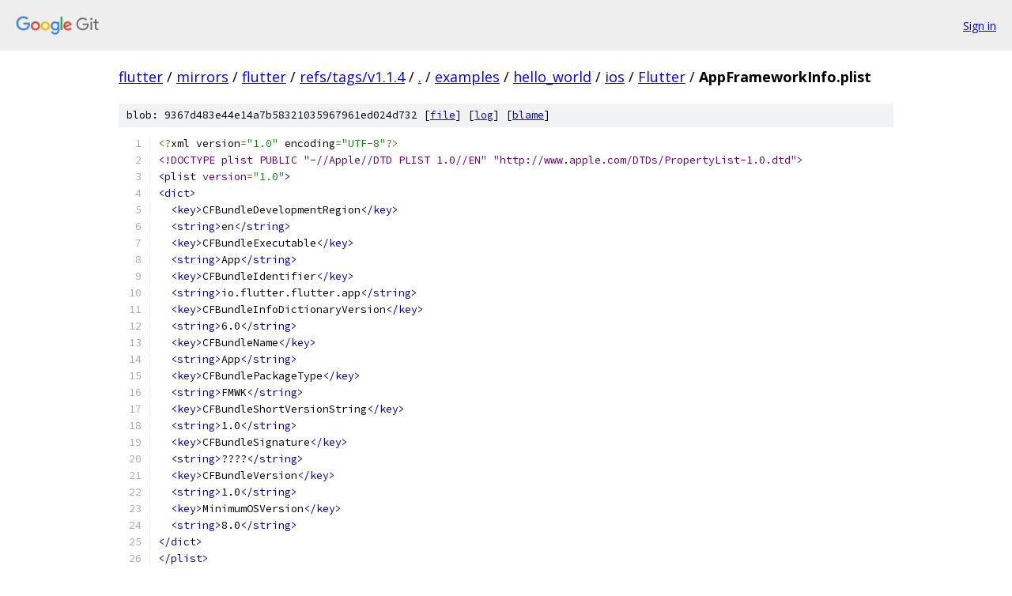

--- FILE ---
content_type: text/html; charset=utf-8
request_url: https://flutter.googlesource.com/mirrors/flutter/+/refs/tags/v1.1.4/examples/hello_world/ios/Flutter/AppFrameworkInfo.plist
body_size: 1474
content:
<!DOCTYPE html><html lang="en"><head><meta charset="utf-8"><meta name="viewport" content="width=device-width, initial-scale=1"><title>examples/hello_world/ios/Flutter/AppFrameworkInfo.plist - mirrors/flutter - Git at Google</title><link rel="stylesheet" type="text/css" href="/+static/base.css"><link rel="stylesheet" type="text/css" href="/+static/prettify/prettify.css"><!-- default customHeadTagPart --></head><body class="Site"><header class="Site-header"><div class="Header"><a class="Header-image" href="/"><img src="//www.gstatic.com/images/branding/lockups/2x/lockup_git_color_108x24dp.png" width="108" height="24" alt="Google Git"></a><div class="Header-menu"> <a class="Header-menuItem" href="https://accounts.google.com/AccountChooser?faa=1&amp;continue=https://flutter.googlesource.com/login/mirrors/flutter/%2B/refs/tags/v1.1.4/examples/hello_world/ios/Flutter/AppFrameworkInfo.plist">Sign in</a> </div></div></header><div class="Site-content"><div class="Container "><div class="Breadcrumbs"><a class="Breadcrumbs-crumb" href="/?format=HTML">flutter</a> / <a class="Breadcrumbs-crumb" href="/mirrors/">mirrors</a> / <a class="Breadcrumbs-crumb" href="/mirrors/flutter/">flutter</a> / <a class="Breadcrumbs-crumb" href="/mirrors/flutter/+/refs/tags/v1.1.4">refs/tags/v1.1.4</a> / <a class="Breadcrumbs-crumb" href="/mirrors/flutter/+/refs/tags/v1.1.4/">.</a> / <a class="Breadcrumbs-crumb" href="/mirrors/flutter/+/refs/tags/v1.1.4/examples">examples</a> / <a class="Breadcrumbs-crumb" href="/mirrors/flutter/+/refs/tags/v1.1.4/examples/hello_world">hello_world</a> / <a class="Breadcrumbs-crumb" href="/mirrors/flutter/+/refs/tags/v1.1.4/examples/hello_world/ios">ios</a> / <a class="Breadcrumbs-crumb" href="/mirrors/flutter/+/refs/tags/v1.1.4/examples/hello_world/ios/Flutter">Flutter</a> / <span class="Breadcrumbs-crumb">AppFrameworkInfo.plist</span></div><div class="u-sha1 u-monospace BlobSha1">blob: 9367d483e44e14a7b58321035967961ed024d732 [<a href="/mirrors/flutter/+/refs/tags/v1.1.4/examples/hello_world/ios/Flutter/AppFrameworkInfo.plist">file</a>] [<a href="/mirrors/flutter/+log/refs/tags/v1.1.4/examples/hello_world/ios/Flutter/AppFrameworkInfo.plist">log</a>] [<a href="/mirrors/flutter/+blame/refs/tags/v1.1.4/examples/hello_world/ios/Flutter/AppFrameworkInfo.plist">blame</a>]</div><table class="FileContents"><tr class="u-pre u-monospace FileContents-line"><td class="u-lineNum u-noSelect FileContents-lineNum" data-line-number="1"></td><td class="FileContents-lineContents" id="1"><span class="pun">&lt;?</span><span class="pln">xml version</span><span class="pun">=</span><span class="str">&quot;1.0&quot;</span><span class="pln"> encoding</span><span class="pun">=</span><span class="str">&quot;UTF-8&quot;</span><span class="pun">?&gt;</span></td></tr><tr class="u-pre u-monospace FileContents-line"><td class="u-lineNum u-noSelect FileContents-lineNum" data-line-number="2"></td><td class="FileContents-lineContents" id="2"><span class="dec">&lt;!DOCTYPE plist PUBLIC &quot;-//Apple//DTD PLIST 1.0//EN&quot; &quot;http://www.apple.com/DTDs/PropertyList-1.0.dtd&quot;&gt;</span></td></tr><tr class="u-pre u-monospace FileContents-line"><td class="u-lineNum u-noSelect FileContents-lineNum" data-line-number="3"></td><td class="FileContents-lineContents" id="3"><span class="tag">&lt;plist</span><span class="pln"> </span><span class="atn">version</span><span class="pun">=</span><span class="atv">&quot;1.0&quot;</span><span class="tag">&gt;</span></td></tr><tr class="u-pre u-monospace FileContents-line"><td class="u-lineNum u-noSelect FileContents-lineNum" data-line-number="4"></td><td class="FileContents-lineContents" id="4"><span class="tag">&lt;dict&gt;</span></td></tr><tr class="u-pre u-monospace FileContents-line"><td class="u-lineNum u-noSelect FileContents-lineNum" data-line-number="5"></td><td class="FileContents-lineContents" id="5"><span class="pln">  </span><span class="tag">&lt;key&gt;</span><span class="pln">CFBundleDevelopmentRegion</span><span class="tag">&lt;/key&gt;</span></td></tr><tr class="u-pre u-monospace FileContents-line"><td class="u-lineNum u-noSelect FileContents-lineNum" data-line-number="6"></td><td class="FileContents-lineContents" id="6"><span class="pln">  </span><span class="tag">&lt;string&gt;</span><span class="pln">en</span><span class="tag">&lt;/string&gt;</span></td></tr><tr class="u-pre u-monospace FileContents-line"><td class="u-lineNum u-noSelect FileContents-lineNum" data-line-number="7"></td><td class="FileContents-lineContents" id="7"><span class="pln">  </span><span class="tag">&lt;key&gt;</span><span class="pln">CFBundleExecutable</span><span class="tag">&lt;/key&gt;</span></td></tr><tr class="u-pre u-monospace FileContents-line"><td class="u-lineNum u-noSelect FileContents-lineNum" data-line-number="8"></td><td class="FileContents-lineContents" id="8"><span class="pln">  </span><span class="tag">&lt;string&gt;</span><span class="pln">App</span><span class="tag">&lt;/string&gt;</span></td></tr><tr class="u-pre u-monospace FileContents-line"><td class="u-lineNum u-noSelect FileContents-lineNum" data-line-number="9"></td><td class="FileContents-lineContents" id="9"><span class="pln">  </span><span class="tag">&lt;key&gt;</span><span class="pln">CFBundleIdentifier</span><span class="tag">&lt;/key&gt;</span></td></tr><tr class="u-pre u-monospace FileContents-line"><td class="u-lineNum u-noSelect FileContents-lineNum" data-line-number="10"></td><td class="FileContents-lineContents" id="10"><span class="pln">  </span><span class="tag">&lt;string&gt;</span><span class="pln">io.flutter.flutter.app</span><span class="tag">&lt;/string&gt;</span></td></tr><tr class="u-pre u-monospace FileContents-line"><td class="u-lineNum u-noSelect FileContents-lineNum" data-line-number="11"></td><td class="FileContents-lineContents" id="11"><span class="pln">  </span><span class="tag">&lt;key&gt;</span><span class="pln">CFBundleInfoDictionaryVersion</span><span class="tag">&lt;/key&gt;</span></td></tr><tr class="u-pre u-monospace FileContents-line"><td class="u-lineNum u-noSelect FileContents-lineNum" data-line-number="12"></td><td class="FileContents-lineContents" id="12"><span class="pln">  </span><span class="tag">&lt;string&gt;</span><span class="pln">6.0</span><span class="tag">&lt;/string&gt;</span></td></tr><tr class="u-pre u-monospace FileContents-line"><td class="u-lineNum u-noSelect FileContents-lineNum" data-line-number="13"></td><td class="FileContents-lineContents" id="13"><span class="pln">  </span><span class="tag">&lt;key&gt;</span><span class="pln">CFBundleName</span><span class="tag">&lt;/key&gt;</span></td></tr><tr class="u-pre u-monospace FileContents-line"><td class="u-lineNum u-noSelect FileContents-lineNum" data-line-number="14"></td><td class="FileContents-lineContents" id="14"><span class="pln">  </span><span class="tag">&lt;string&gt;</span><span class="pln">App</span><span class="tag">&lt;/string&gt;</span></td></tr><tr class="u-pre u-monospace FileContents-line"><td class="u-lineNum u-noSelect FileContents-lineNum" data-line-number="15"></td><td class="FileContents-lineContents" id="15"><span class="pln">  </span><span class="tag">&lt;key&gt;</span><span class="pln">CFBundlePackageType</span><span class="tag">&lt;/key&gt;</span></td></tr><tr class="u-pre u-monospace FileContents-line"><td class="u-lineNum u-noSelect FileContents-lineNum" data-line-number="16"></td><td class="FileContents-lineContents" id="16"><span class="pln">  </span><span class="tag">&lt;string&gt;</span><span class="pln">FMWK</span><span class="tag">&lt;/string&gt;</span></td></tr><tr class="u-pre u-monospace FileContents-line"><td class="u-lineNum u-noSelect FileContents-lineNum" data-line-number="17"></td><td class="FileContents-lineContents" id="17"><span class="pln">  </span><span class="tag">&lt;key&gt;</span><span class="pln">CFBundleShortVersionString</span><span class="tag">&lt;/key&gt;</span></td></tr><tr class="u-pre u-monospace FileContents-line"><td class="u-lineNum u-noSelect FileContents-lineNum" data-line-number="18"></td><td class="FileContents-lineContents" id="18"><span class="pln">  </span><span class="tag">&lt;string&gt;</span><span class="pln">1.0</span><span class="tag">&lt;/string&gt;</span></td></tr><tr class="u-pre u-monospace FileContents-line"><td class="u-lineNum u-noSelect FileContents-lineNum" data-line-number="19"></td><td class="FileContents-lineContents" id="19"><span class="pln">  </span><span class="tag">&lt;key&gt;</span><span class="pln">CFBundleSignature</span><span class="tag">&lt;/key&gt;</span></td></tr><tr class="u-pre u-monospace FileContents-line"><td class="u-lineNum u-noSelect FileContents-lineNum" data-line-number="20"></td><td class="FileContents-lineContents" id="20"><span class="pln">  </span><span class="tag">&lt;string&gt;</span><span class="pln">????</span><span class="tag">&lt;/string&gt;</span></td></tr><tr class="u-pre u-monospace FileContents-line"><td class="u-lineNum u-noSelect FileContents-lineNum" data-line-number="21"></td><td class="FileContents-lineContents" id="21"><span class="pln">  </span><span class="tag">&lt;key&gt;</span><span class="pln">CFBundleVersion</span><span class="tag">&lt;/key&gt;</span></td></tr><tr class="u-pre u-monospace FileContents-line"><td class="u-lineNum u-noSelect FileContents-lineNum" data-line-number="22"></td><td class="FileContents-lineContents" id="22"><span class="pln">  </span><span class="tag">&lt;string&gt;</span><span class="pln">1.0</span><span class="tag">&lt;/string&gt;</span></td></tr><tr class="u-pre u-monospace FileContents-line"><td class="u-lineNum u-noSelect FileContents-lineNum" data-line-number="23"></td><td class="FileContents-lineContents" id="23"><span class="pln">  </span><span class="tag">&lt;key&gt;</span><span class="pln">MinimumOSVersion</span><span class="tag">&lt;/key&gt;</span></td></tr><tr class="u-pre u-monospace FileContents-line"><td class="u-lineNum u-noSelect FileContents-lineNum" data-line-number="24"></td><td class="FileContents-lineContents" id="24"><span class="pln">  </span><span class="tag">&lt;string&gt;</span><span class="pln">8.0</span><span class="tag">&lt;/string&gt;</span></td></tr><tr class="u-pre u-monospace FileContents-line"><td class="u-lineNum u-noSelect FileContents-lineNum" data-line-number="25"></td><td class="FileContents-lineContents" id="25"><span class="tag">&lt;/dict&gt;</span></td></tr><tr class="u-pre u-monospace FileContents-line"><td class="u-lineNum u-noSelect FileContents-lineNum" data-line-number="26"></td><td class="FileContents-lineContents" id="26"><span class="tag">&lt;/plist&gt;</span></td></tr></table><script nonce="QiaBAgUkvvaAbRceidQWKA">for (let lineNumEl of document.querySelectorAll('td.u-lineNum')) {lineNumEl.onclick = () => {window.location.hash = `#${lineNumEl.getAttribute('data-line-number')}`;};}</script></div> <!-- Container --></div> <!-- Site-content --><footer class="Site-footer"><div class="Footer"><span class="Footer-poweredBy">Powered by <a href="https://gerrit.googlesource.com/gitiles/">Gitiles</a>| <a href="https://policies.google.com/privacy">Privacy</a>| <a href="https://policies.google.com/terms">Terms</a></span><span class="Footer-formats"><a class="u-monospace Footer-formatsItem" href="?format=TEXT">txt</a> <a class="u-monospace Footer-formatsItem" href="?format=JSON">json</a></span></div></footer></body></html>